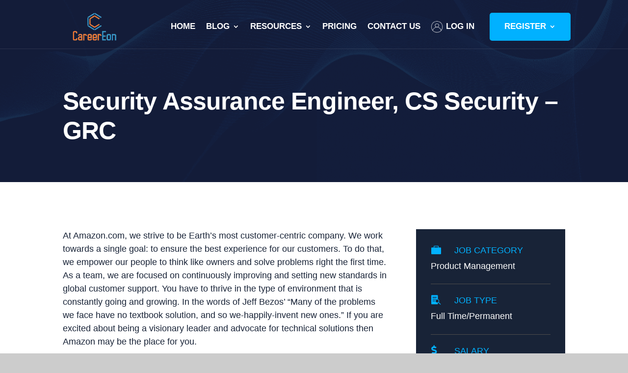

--- FILE ---
content_type: application/javascript; charset=UTF-8
request_url: https://www.careereon.com/cdn-cgi/challenge-platform/scripts/jsd/main.js
body_size: 4553
content:
window._cf_chl_opt={REqn6:'b'};~function(L4,c,G,C,T,I,N,b){L4=j,function(B,U,Lr,L3,y,l){for(Lr={B:456,U:548,y:529,l:515,R:552,E:519,Y:459,h:564,o:489},L3=j,y=B();!![];)try{if(l=parseInt(L3(Lr.B))/1+-parseInt(L3(Lr.U))/2+parseInt(L3(Lr.y))/3+parseInt(L3(Lr.l))/4+-parseInt(L3(Lr.R))/5*(-parseInt(L3(Lr.E))/6)+parseInt(L3(Lr.Y))/7+parseInt(L3(Lr.h))/8*(-parseInt(L3(Lr.o))/9),U===l)break;else y.push(y.shift())}catch(R){y.push(y.shift())}}(L,777546),c=this||self,G=c[L4(505)],C=function(Ln,LP,Lf,Lo,Lq,LB,U,y,l){return Ln={B:517,U:544},LP={B:512,U:512,y:559,l:512,R:512,E:466,Y:514},Lf={B:501},Lo={B:501,U:514,y:481,l:485,R:557,E:481,Y:485,h:557,o:555,k:559,f:555,P:559,n:555,V:559,X:512,F:559,A:512,d:485,s:555,m:559,H:555,J:559,S:559,v:559,e:466},Lq={B:478,U:514},LB=L4,U=String[LB(Ln.B)],y={'h':function(R){return null==R?'':y.g(R,6,function(E,LU){return LU=j,LU(Lq.B)[LU(Lq.U)](E)})},'g':function(R,E,Y,Ly,o,P,V,X,F,A,s,H,J,S,i,L0,L1,L2){if(Ly=LB,null==R)return'';for(P={},V={},X='',F=2,A=3,s=2,H=[],J=0,S=0,i=0;i<R[Ly(Lo.B)];i+=1)if(L0=R[Ly(Lo.U)](i),Object[Ly(Lo.y)][Ly(Lo.l)][Ly(Lo.R)](P,L0)||(P[L0]=A++,V[L0]=!0),L1=X+L0,Object[Ly(Lo.E)][Ly(Lo.l)][Ly(Lo.R)](P,L1))X=L1;else{if(Object[Ly(Lo.y)][Ly(Lo.Y)][Ly(Lo.h)](V,X)){if(256>X[Ly(Lo.o)](0)){for(o=0;o<s;J<<=1,E-1==S?(S=0,H[Ly(Lo.k)](Y(J)),J=0):S++,o++);for(L2=X[Ly(Lo.f)](0),o=0;8>o;J=J<<1|1.22&L2,E-1==S?(S=0,H[Ly(Lo.P)](Y(J)),J=0):S++,L2>>=1,o++);}else{for(L2=1,o=0;o<s;J=L2|J<<1,S==E-1?(S=0,H[Ly(Lo.k)](Y(J)),J=0):S++,L2=0,o++);for(L2=X[Ly(Lo.n)](0),o=0;16>o;J=L2&1.59|J<<1.05,E-1==S?(S=0,H[Ly(Lo.V)](Y(J)),J=0):S++,L2>>=1,o++);}F--,0==F&&(F=Math[Ly(Lo.X)](2,s),s++),delete V[X]}else for(L2=P[X],o=0;o<s;J=J<<1.39|L2&1.98,S==E-1?(S=0,H[Ly(Lo.F)](Y(J)),J=0):S++,L2>>=1,o++);X=(F--,0==F&&(F=Math[Ly(Lo.A)](2,s),s++),P[L1]=A++,String(L0))}if(''!==X){if(Object[Ly(Lo.E)][Ly(Lo.d)][Ly(Lo.h)](V,X)){if(256>X[Ly(Lo.s)](0)){for(o=0;o<s;J<<=1,S==E-1?(S=0,H[Ly(Lo.k)](Y(J)),J=0):S++,o++);for(L2=X[Ly(Lo.f)](0),o=0;8>o;J=L2&1|J<<1,S==E-1?(S=0,H[Ly(Lo.m)](Y(J)),J=0):S++,L2>>=1,o++);}else{for(L2=1,o=0;o<s;J=L2|J<<1.11,E-1==S?(S=0,H[Ly(Lo.P)](Y(J)),J=0):S++,L2=0,o++);for(L2=X[Ly(Lo.H)](0),o=0;16>o;J=L2&1|J<<1.05,S==E-1?(S=0,H[Ly(Lo.J)](Y(J)),J=0):S++,L2>>=1,o++);}F--,0==F&&(F=Math[Ly(Lo.X)](2,s),s++),delete V[X]}else for(L2=P[X],o=0;o<s;J=J<<1|1&L2,E-1==S?(S=0,H[Ly(Lo.m)](Y(J)),J=0):S++,L2>>=1,o++);F--,F==0&&s++}for(L2=2,o=0;o<s;J=J<<1.13|L2&1.4,S==E-1?(S=0,H[Ly(Lo.S)](Y(J)),J=0):S++,L2>>=1,o++);for(;;)if(J<<=1,E-1==S){H[Ly(Lo.v)](Y(J));break}else S++;return H[Ly(Lo.e)]('')},'j':function(R,Lk,LD){return Lk={B:555},LD=LB,null==R?'':''==R?null:y.i(R[LD(Lf.B)],32768,function(E,Lc){return Lc=LD,R[Lc(Lk.B)](E)})},'i':function(R,E,Y,LG,o,P,V,X,F,A,s,H,J,S,i,L0,L2,L1){for(LG=LB,o=[],P=4,V=4,X=3,F=[],H=Y(0),J=E,S=1,A=0;3>A;o[A]=A,A+=1);for(i=0,L0=Math[LG(LP.B)](2,2),s=1;s!=L0;L1=J&H,J>>=1,J==0&&(J=E,H=Y(S++)),i|=(0<L1?1:0)*s,s<<=1);switch(i){case 0:for(i=0,L0=Math[LG(LP.B)](2,8),s=1;L0!=s;L1=J&H,J>>=1,J==0&&(J=E,H=Y(S++)),i|=(0<L1?1:0)*s,s<<=1);L2=U(i);break;case 1:for(i=0,L0=Math[LG(LP.U)](2,16),s=1;s!=L0;L1=J&H,J>>=1,J==0&&(J=E,H=Y(S++)),i|=s*(0<L1?1:0),s<<=1);L2=U(i);break;case 2:return''}for(A=o[3]=L2,F[LG(LP.y)](L2);;){if(S>R)return'';for(i=0,L0=Math[LG(LP.l)](2,X),s=1;s!=L0;L1=J&H,J>>=1,J==0&&(J=E,H=Y(S++)),i|=s*(0<L1?1:0),s<<=1);switch(L2=i){case 0:for(i=0,L0=Math[LG(LP.R)](2,8),s=1;L0!=s;L1=H&J,J>>=1,J==0&&(J=E,H=Y(S++)),i|=(0<L1?1:0)*s,s<<=1);o[V++]=U(i),L2=V-1,P--;break;case 1:for(i=0,L0=Math[LG(LP.R)](2,16),s=1;L0!=s;L1=J&H,J>>=1,J==0&&(J=E,H=Y(S++)),i|=s*(0<L1?1:0),s<<=1);o[V++]=U(i),L2=V-1,P--;break;case 2:return F[LG(LP.E)]('')}if(0==P&&(P=Math[LG(LP.l)](2,X),X++),o[L2])L2=o[L2];else if(V===L2)L2=A+A[LG(LP.Y)](0);else return null;F[LG(LP.y)](L2),o[V++]=A+L2[LG(LP.Y)](0),P--,A=L2,P==0&&(P=Math[LG(LP.U)](2,X),X++)}}},l={},l[LB(Ln.U)]=y.h,l}(),T={},T[L4(491)]='o',T[L4(487)]='s',T[L4(535)]='u',T[L4(484)]='z',T[L4(474)]='n',T[L4(531)]='I',T[L4(568)]='b',I=T,c[L4(549)]=function(B,U,y,R,Ld,LA,Lw,Lx,Y,h,o,P,V,X){if(Ld={B:500,U:495,y:551,l:500,R:527,E:532,Y:488,h:532,o:470,k:496,f:501,P:490,n:534},LA={B:483,U:501,y:469},Lw={B:481,U:485,y:557,l:559},Lx=L4,null===U||void 0===U)return R;for(Y=M(U),B[Lx(Ld.B)][Lx(Ld.U)]&&(Y=Y[Lx(Ld.y)](B[Lx(Ld.l)][Lx(Ld.U)](U))),Y=B[Lx(Ld.R)][Lx(Ld.E)]&&B[Lx(Ld.Y)]?B[Lx(Ld.R)][Lx(Ld.h)](new B[(Lx(Ld.Y))](Y)):function(F,LC,A){for(LC=Lx,F[LC(LA.B)](),A=0;A<F[LC(LA.U)];F[A+1]===F[A]?F[LC(LA.y)](A+1,1):A+=1);return F}(Y),h='nAsAaAb'.split('A'),h=h[Lx(Ld.o)][Lx(Ld.k)](h),o=0;o<Y[Lx(Ld.f)];P=Y[o],V=O(B,U,P),h(V)?(X=V==='s'&&!B[Lx(Ld.P)](U[P]),Lx(Ld.n)===y+P?E(y+P,V):X||E(y+P,U[P])):E(y+P,V),o++);return R;function E(F,A,Lz){Lz=j,Object[Lz(Lw.B)][Lz(Lw.U)][Lz(Lw.y)](R,A)||(R[A]=[]),R[A][Lz(Lw.l)](F)}},N=L4(508)[L4(476)](';'),b=N[L4(470)][L4(496)](N),c[L4(492)]=function(B,U,Ls,LT,y,l,R,E){for(Ls={B:509,U:501,y:501,l:571,R:559,E:504},LT=L4,y=Object[LT(Ls.B)](U),l=0;l<y[LT(Ls.U)];l++)if(R=y[l],'f'===R&&(R='N'),B[R]){for(E=0;E<U[y[l]][LT(Ls.y)];-1===B[R][LT(Ls.l)](U[y[l]][E])&&(b(U[y[l]][E])||B[R][LT(Ls.R)]('o.'+U[y[l]][E])),E++);}else B[R]=U[y[l]][LT(Ls.E)](function(Y){return'o.'+Y})},W();function Z(B,Lb,L5){return Lb={B:486},L5=L4,Math[L5(Lb.B)]()>B}function g(La,L6,B,U,y,l){return La={B:494,U:553,y:482},L6=L4,B=c[L6(La.B)],U=3600,y=Math[L6(La.U)](+atob(B.t)),l=Math[L6(La.U)](Date[L6(La.y)]()/1e3),l-y>U?![]:!![]}function L(j0){return j0='random,string,Set,26845839LZagvA,isNaN,object,XrsK5,createElement,__CF$cv$params,getOwnPropertyNames,bind,chlApiSitekey,contentWindow,errorInfoObject,Object,length,contentDocument,success,map,document,catch,/b/ov1/0.45407745175386205:1762057011:4YiBnnpZlBT7kx_JoXS6iFEkPTJ6XkCYKEWA-yyPJTI/,_cf_chl_opt;LqFH6;hVbM2;qStf6;tWSG2;llLXq5;dvpE4;ZXhrd5;kmUgV6;oEkGG2;ROBk0;iurWZ5;vsQae6;qTTx8;BMiX0;XrsK5;KHBf4;MliV1,keys,isArray,style,pow,navigator,charAt,6164384AnXyVO,loading,fromCharCode,Function,498hbgINU,ItCy7,jsd,timeout,iframe,onload,event,DOMContentLoaded,Array,function,2564361ADMZbq,[native code],bigint,from,msg,d.cookie,undefined,error on cf_chl_props,POST,source,clientInformation,getPrototypeOf,http-code:,onerror,sid,iVDsq,postMessage,readyState,send,1687730LyzYem,BMiX0,cloudflare-invisible,concat,3725fTsMXo,floor,onreadystatechange,charCodeAt,/jsd/r/0.45407745175386205:1762057011:4YiBnnpZlBT7kx_JoXS6iFEkPTJ6XkCYKEWA-yyPJTI/,call,display: none,push,chlApiClientVersion,/invisible/jsd,removeChild,parent,8gAuRfM,status,REqn6,api,boolean,_cf_chl_opt,EqCd5,indexOf,JHRle4,1212981MXdRhN,chctx,open,6535081FvyMTH,appendChild,chlApiUrl,stringify,addEventListener,tabIndex,ontimeout,join,error,mwju8,splice,includes,xhr-error,toString,chlApiRumWidgetAgeMs,number,XMLHttpRequest,split,/cdn-cgi/challenge-platform/h/,zjSFPlBL$TsR14JYwZKtxypugOQV382bc5vm+6hGC0ifAnkdrUDIoEe-9WHNXq7aM,body,detail,prototype,now,sort,symbol,hasOwnProperty'.split(','),L=function(){return j0},L()}function Q(y,l,Li,LN,R,E,Y){if(Li={B:550,U:567,y:503,l:538,R:543,E:525,Y:503,h:563,o:545,k:538,f:543,P:467,n:480,V:563,X:545},LN=L4,R=LN(Li.B),!y[LN(Li.U)])return;l===LN(Li.y)?(E={},E[LN(Li.l)]=R,E[LN(Li.R)]=y.r,E[LN(Li.E)]=LN(Li.Y),c[LN(Li.h)][LN(Li.o)](E,'*')):(Y={},Y[LN(Li.k)]=R,Y[LN(Li.f)]=y.r,Y[LN(Li.E)]=LN(Li.P),Y[LN(Li.n)]=l,c[LN(Li.V)][LN(Li.X)](Y,'*'))}function x(l,R,LY,Lj,E,Y,h,o,k,f,P,n){if(LY={B:533,U:467,y:494,l:477,R:569,E:566,Y:507,h:561,o:475,k:458,f:537,P:522,n:465,V:497,X:569,F:455,A:461,d:569,s:468,m:473,H:569,J:570,S:560,v:520,e:499,i:457,L0:538,L1:521,L2:547,Lq:544},Lj=L4,!Z(.01))return![];Y=(E={},E[Lj(LY.B)]=l,E[Lj(LY.U)]=R,E);try{h=c[Lj(LY.y)],o=Lj(LY.l)+c[Lj(LY.R)][Lj(LY.E)]+Lj(LY.Y)+h.r+Lj(LY.h),k=new c[(Lj(LY.o))](),k[Lj(LY.k)](Lj(LY.f),o),k[Lj(LY.P)]=2500,k[Lj(LY.n)]=function(){},f={},f[Lj(LY.V)]=c[Lj(LY.X)][Lj(LY.F)],f[Lj(LY.A)]=c[Lj(LY.d)][Lj(LY.s)],f[Lj(LY.m)]=c[Lj(LY.H)][Lj(LY.J)],f[Lj(LY.S)]=c[Lj(LY.d)][Lj(LY.v)],P=f,n={},n[Lj(LY.e)]=Y,n[Lj(LY.i)]=P,n[Lj(LY.L0)]=Lj(LY.L1),k[Lj(LY.L2)](C[Lj(LY.Lq)](n))}catch(V){}}function K(B,U,LV,LZ){return LV={B:518,U:518,y:481,l:472,R:557,E:571,Y:530},LZ=L4,U instanceof B[LZ(LV.B)]&&0<B[LZ(LV.U)][LZ(LV.y)][LZ(LV.l)][LZ(LV.R)](U)[LZ(LV.E)](LZ(LV.Y))}function W(Le,Lv,LJ,LK,B,U,y,l,R){if(Le={B:494,U:567,y:546,l:516,R:463,E:526,Y:554},Lv={B:546,U:516,y:554},LJ={B:536},LK=L4,B=c[LK(Le.B)],!B)return;if(!g())return;(U=![],y=B[LK(Le.U)]===!![],l=function(LO,E){(LO=LK,!U)&&(U=!![],E=a(),z(E.r,function(Y){Q(B,Y)}),E.e&&x(LO(LJ.B),E.e))},G[LK(Le.y)]!==LK(Le.l))?l():c[LK(Le.R)]?G[LK(Le.R)](LK(Le.E),l):(R=G[LK(Le.Y)]||function(){},G[LK(Le.Y)]=function(LM){LM=LK,R(),G[LM(Lv.B)]!==LM(Lv.U)&&(G[LM(Lv.y)]=R,l())})}function O(B,U,y,LX,Lg,l){Lg=(LX={B:506,U:527,y:510,l:527,R:528},L4);try{return U[y][Lg(LX.B)](function(){}),'p'}catch(R){}try{if(U[y]==null)return void 0===U[y]?'u':'x'}catch(E){return'i'}return B[Lg(LX.U)][Lg(LX.y)](U[y])?'a':U[y]===B[Lg(LX.l)]?'q0':U[y]===!0?'T':!1===U[y]?'F':(l=typeof U[y],Lg(LX.R)==l?K(B,U[y])?'N':'f':I[l]||'?')}function a(Lm,LI,y,l,R,E,Y){LI=(Lm={B:493,U:523,y:511,l:558,R:464,E:479,Y:460,h:498,o:539,k:513,f:502,P:562},L4);try{return y=G[LI(Lm.B)](LI(Lm.U)),y[LI(Lm.y)]=LI(Lm.l),y[LI(Lm.R)]='-1',G[LI(Lm.E)][LI(Lm.Y)](y),l=y[LI(Lm.h)],R={},R=BMiX0(l,l,'',R),R=BMiX0(l,l[LI(Lm.o)]||l[LI(Lm.k)],'n.',R),R=BMiX0(l,y[LI(Lm.f)],'d.',R),G[LI(Lm.E)][LI(Lm.P)](y),E={},E.r=R,E.e=null,E}catch(h){return Y={},Y.r={},Y.e=h,Y}}function j(B,U,y){return y=L(),j=function(D,c,G){return D=D-455,G=y[D],G},j(B,U)}function M(B,LF,Lu,U){for(LF={B:551,U:509,y:540},Lu=L4,U=[];null!==B;U=U[Lu(LF.B)](Object[Lu(LF.U)](B)),B=Object[Lu(LF.y)](B));return U}function z(B,U,LR,Ll,LQ,LW,L7,y,l){LR={B:494,U:475,y:458,l:537,R:477,E:569,Y:566,h:556,o:567,k:522,f:465,P:524,n:542,V:547,X:544,F:462},Ll={B:471},LQ={B:565,U:503,y:541,l:565},LW={B:522},L7=L4,y=c[L7(LR.B)],l=new c[(L7(LR.U))](),l[L7(LR.y)](L7(LR.l),L7(LR.R)+c[L7(LR.E)][L7(LR.Y)]+L7(LR.h)+y.r),y[L7(LR.o)]&&(l[L7(LR.k)]=5e3,l[L7(LR.f)]=function(L8){L8=L7,U(L8(LW.B))}),l[L7(LR.P)]=function(L9){L9=L7,l[L9(LQ.B)]>=200&&l[L9(LQ.B)]<300?U(L9(LQ.U)):U(L9(LQ.y)+l[L9(LQ.l)])},l[L7(LR.n)]=function(LL){LL=L7,U(LL(Ll.B))},l[L7(LR.V)](C[L7(LR.X)](JSON[L7(LR.F)](B)))}}()